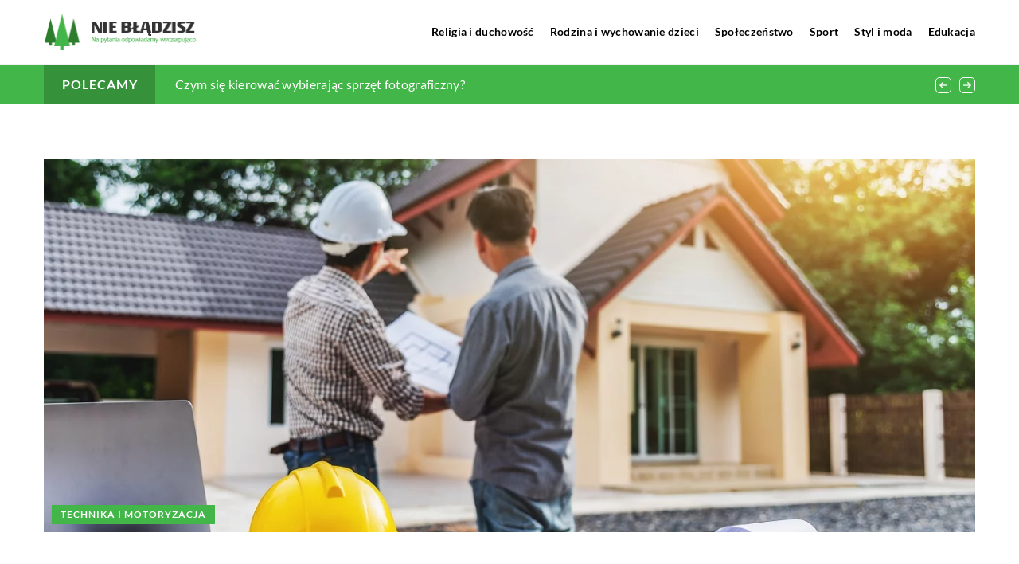

--- FILE ---
content_type: text/html; charset=UTF-8
request_url: https://nie-bladzisz.pl/jak-pozyskiwana-jest-mikrosfera-i-do-czego-sie-ja-wykorzystuje/
body_size: 16439
content:
<!DOCTYPE html>
<html lang="pl">
<head><meta charset="UTF-8"><script>if(navigator.userAgent.match(/MSIE|Internet Explorer/i)||navigator.userAgent.match(/Trident\/7\..*?rv:11/i)){var href=document.location.href;if(!href.match(/[?&]nowprocket/)){if(href.indexOf("?")==-1){if(href.indexOf("#")==-1){document.location.href=href+"?nowprocket=1"}else{document.location.href=href.replace("#","?nowprocket=1#")}}else{if(href.indexOf("#")==-1){document.location.href=href+"&nowprocket=1"}else{document.location.href=href.replace("#","&nowprocket=1#")}}}}</script><script>class RocketLazyLoadScripts{constructor(){this.v="1.2.3",this.triggerEvents=["keydown","mousedown","mousemove","touchmove","touchstart","touchend","wheel"],this.userEventHandler=this._triggerListener.bind(this),this.touchStartHandler=this._onTouchStart.bind(this),this.touchMoveHandler=this._onTouchMove.bind(this),this.touchEndHandler=this._onTouchEnd.bind(this),this.clickHandler=this._onClick.bind(this),this.interceptedClicks=[],window.addEventListener("pageshow",t=>{this.persisted=t.persisted}),window.addEventListener("DOMContentLoaded",()=>{this._preconnect3rdParties()}),this.delayedScripts={normal:[],async:[],defer:[]},this.trash=[],this.allJQueries=[]}_addUserInteractionListener(t){if(document.hidden){t._triggerListener();return}this.triggerEvents.forEach(e=>window.addEventListener(e,t.userEventHandler,{passive:!0})),window.addEventListener("touchstart",t.touchStartHandler,{passive:!0}),window.addEventListener("mousedown",t.touchStartHandler),document.addEventListener("visibilitychange",t.userEventHandler)}_removeUserInteractionListener(){this.triggerEvents.forEach(t=>window.removeEventListener(t,this.userEventHandler,{passive:!0})),document.removeEventListener("visibilitychange",this.userEventHandler)}_onTouchStart(t){"HTML"!==t.target.tagName&&(window.addEventListener("touchend",this.touchEndHandler),window.addEventListener("mouseup",this.touchEndHandler),window.addEventListener("touchmove",this.touchMoveHandler,{passive:!0}),window.addEventListener("mousemove",this.touchMoveHandler),t.target.addEventListener("click",this.clickHandler),this._renameDOMAttribute(t.target,"onclick","rocket-onclick"),this._pendingClickStarted())}_onTouchMove(t){window.removeEventListener("touchend",this.touchEndHandler),window.removeEventListener("mouseup",this.touchEndHandler),window.removeEventListener("touchmove",this.touchMoveHandler,{passive:!0}),window.removeEventListener("mousemove",this.touchMoveHandler),t.target.removeEventListener("click",this.clickHandler),this._renameDOMAttribute(t.target,"rocket-onclick","onclick"),this._pendingClickFinished()}_onTouchEnd(t){window.removeEventListener("touchend",this.touchEndHandler),window.removeEventListener("mouseup",this.touchEndHandler),window.removeEventListener("touchmove",this.touchMoveHandler,{passive:!0}),window.removeEventListener("mousemove",this.touchMoveHandler)}_onClick(t){t.target.removeEventListener("click",this.clickHandler),this._renameDOMAttribute(t.target,"rocket-onclick","onclick"),this.interceptedClicks.push(t),t.preventDefault(),t.stopPropagation(),t.stopImmediatePropagation(),this._pendingClickFinished()}_replayClicks(){window.removeEventListener("touchstart",this.touchStartHandler,{passive:!0}),window.removeEventListener("mousedown",this.touchStartHandler),this.interceptedClicks.forEach(t=>{t.target.dispatchEvent(new MouseEvent("click",{view:t.view,bubbles:!0,cancelable:!0}))})}_waitForPendingClicks(){return new Promise(t=>{this._isClickPending?this._pendingClickFinished=t:t()})}_pendingClickStarted(){this._isClickPending=!0}_pendingClickFinished(){this._isClickPending=!1}_renameDOMAttribute(t,e,r){t.hasAttribute&&t.hasAttribute(e)&&(event.target.setAttribute(r,event.target.getAttribute(e)),event.target.removeAttribute(e))}_triggerListener(){this._removeUserInteractionListener(this),"loading"===document.readyState?document.addEventListener("DOMContentLoaded",this._loadEverythingNow.bind(this)):this._loadEverythingNow()}_preconnect3rdParties(){let t=[];document.querySelectorAll("script[type=rocketlazyloadscript]").forEach(e=>{if(e.hasAttribute("src")){let r=new URL(e.src).origin;r!==location.origin&&t.push({src:r,crossOrigin:e.crossOrigin||"module"===e.getAttribute("data-rocket-type")})}}),t=[...new Map(t.map(t=>[JSON.stringify(t),t])).values()],this._batchInjectResourceHints(t,"preconnect")}async _loadEverythingNow(){this.lastBreath=Date.now(),this._delayEventListeners(this),this._delayJQueryReady(this),this._handleDocumentWrite(),this._registerAllDelayedScripts(),this._preloadAllScripts(),await this._loadScriptsFromList(this.delayedScripts.normal),await this._loadScriptsFromList(this.delayedScripts.defer),await this._loadScriptsFromList(this.delayedScripts.async);try{await this._triggerDOMContentLoaded(),await this._triggerWindowLoad()}catch(t){console.error(t)}window.dispatchEvent(new Event("rocket-allScriptsLoaded")),this._waitForPendingClicks().then(()=>{this._replayClicks()}),this._emptyTrash()}_registerAllDelayedScripts(){document.querySelectorAll("script[type=rocketlazyloadscript]").forEach(t=>{t.hasAttribute("data-rocket-src")?t.hasAttribute("async")&&!1!==t.async?this.delayedScripts.async.push(t):t.hasAttribute("defer")&&!1!==t.defer||"module"===t.getAttribute("data-rocket-type")?this.delayedScripts.defer.push(t):this.delayedScripts.normal.push(t):this.delayedScripts.normal.push(t)})}async _transformScript(t){return new Promise((await this._littleBreath(),navigator.userAgent.indexOf("Firefox/")>0||""===navigator.vendor)?e=>{let r=document.createElement("script");[...t.attributes].forEach(t=>{let e=t.nodeName;"type"!==e&&("data-rocket-type"===e&&(e="type"),"data-rocket-src"===e&&(e="src"),r.setAttribute(e,t.nodeValue))}),t.text&&(r.text=t.text),r.hasAttribute("src")?(r.addEventListener("load",e),r.addEventListener("error",e)):(r.text=t.text,e());try{t.parentNode.replaceChild(r,t)}catch(i){e()}}:async e=>{function r(){t.setAttribute("data-rocket-status","failed"),e()}try{let i=t.getAttribute("data-rocket-type"),n=t.getAttribute("data-rocket-src");t.text,i?(t.type=i,t.removeAttribute("data-rocket-type")):t.removeAttribute("type"),t.addEventListener("load",function r(){t.setAttribute("data-rocket-status","executed"),e()}),t.addEventListener("error",r),n?(t.removeAttribute("data-rocket-src"),t.src=n):t.src="data:text/javascript;base64,"+window.btoa(unescape(encodeURIComponent(t.text)))}catch(s){r()}})}async _loadScriptsFromList(t){let e=t.shift();return e&&e.isConnected?(await this._transformScript(e),this._loadScriptsFromList(t)):Promise.resolve()}_preloadAllScripts(){this._batchInjectResourceHints([...this.delayedScripts.normal,...this.delayedScripts.defer,...this.delayedScripts.async],"preload")}_batchInjectResourceHints(t,e){var r=document.createDocumentFragment();t.forEach(t=>{let i=t.getAttribute&&t.getAttribute("data-rocket-src")||t.src;if(i){let n=document.createElement("link");n.href=i,n.rel=e,"preconnect"!==e&&(n.as="script"),t.getAttribute&&"module"===t.getAttribute("data-rocket-type")&&(n.crossOrigin=!0),t.crossOrigin&&(n.crossOrigin=t.crossOrigin),t.integrity&&(n.integrity=t.integrity),r.appendChild(n),this.trash.push(n)}}),document.head.appendChild(r)}_delayEventListeners(t){let e={};function r(t,r){!function t(r){!e[r]&&(e[r]={originalFunctions:{add:r.addEventListener,remove:r.removeEventListener},eventsToRewrite:[]},r.addEventListener=function(){arguments[0]=i(arguments[0]),e[r].originalFunctions.add.apply(r,arguments)},r.removeEventListener=function(){arguments[0]=i(arguments[0]),e[r].originalFunctions.remove.apply(r,arguments)});function i(t){return e[r].eventsToRewrite.indexOf(t)>=0?"rocket-"+t:t}}(t),e[t].eventsToRewrite.push(r)}function i(t,e){let r=t[e];Object.defineProperty(t,e,{get:()=>r||function(){},set(i){t["rocket"+e]=r=i}})}r(document,"DOMContentLoaded"),r(window,"DOMContentLoaded"),r(window,"load"),r(window,"pageshow"),r(document,"readystatechange"),i(document,"onreadystatechange"),i(window,"onload"),i(window,"onpageshow")}_delayJQueryReady(t){let e;function r(r){if(r&&r.fn&&!t.allJQueries.includes(r)){r.fn.ready=r.fn.init.prototype.ready=function(e){return t.domReadyFired?e.bind(document)(r):document.addEventListener("rocket-DOMContentLoaded",()=>e.bind(document)(r)),r([])};let i=r.fn.on;r.fn.on=r.fn.init.prototype.on=function(){if(this[0]===window){function t(t){return t.split(" ").map(t=>"load"===t||0===t.indexOf("load.")?"rocket-jquery-load":t).join(" ")}"string"==typeof arguments[0]||arguments[0]instanceof String?arguments[0]=t(arguments[0]):"object"==typeof arguments[0]&&Object.keys(arguments[0]).forEach(e=>{let r=arguments[0][e];delete arguments[0][e],arguments[0][t(e)]=r})}return i.apply(this,arguments),this},t.allJQueries.push(r)}e=r}r(window.jQuery),Object.defineProperty(window,"jQuery",{get:()=>e,set(t){r(t)}})}async _triggerDOMContentLoaded(){this.domReadyFired=!0,await this._littleBreath(),document.dispatchEvent(new Event("rocket-DOMContentLoaded")),await this._littleBreath(),window.dispatchEvent(new Event("rocket-DOMContentLoaded")),await this._littleBreath(),document.dispatchEvent(new Event("rocket-readystatechange")),await this._littleBreath(),document.rocketonreadystatechange&&document.rocketonreadystatechange()}async _triggerWindowLoad(){await this._littleBreath(),window.dispatchEvent(new Event("rocket-load")),await this._littleBreath(),window.rocketonload&&window.rocketonload(),await this._littleBreath(),this.allJQueries.forEach(t=>t(window).trigger("rocket-jquery-load")),await this._littleBreath();let t=new Event("rocket-pageshow");t.persisted=this.persisted,window.dispatchEvent(t),await this._littleBreath(),window.rocketonpageshow&&window.rocketonpageshow({persisted:this.persisted})}_handleDocumentWrite(){let t=new Map;document.write=document.writeln=function(e){let r=document.currentScript;r||console.error("WPRocket unable to document.write this: "+e);let i=document.createRange(),n=r.parentElement,s=t.get(r);void 0===s&&(s=r.nextSibling,t.set(r,s));let a=document.createDocumentFragment();i.setStart(a,0),a.appendChild(i.createContextualFragment(e)),n.insertBefore(a,s)}}async _littleBreath(){Date.now()-this.lastBreath>45&&(await this._requestAnimFrame(),this.lastBreath=Date.now())}async _requestAnimFrame(){return document.hidden?new Promise(t=>setTimeout(t)):new Promise(t=>requestAnimationFrame(t))}_emptyTrash(){this.trash.forEach(t=>t.remove())}static run(){let t=new RocketLazyLoadScripts;t._addUserInteractionListener(t)}}RocketLazyLoadScripts.run();</script>	
	
	<meta name="viewport" content="width=device-width, initial-scale=1">
		<meta name='robots' content='index, follow, max-image-preview:large, max-snippet:-1, max-video-preview:-1' />

	<!-- This site is optimized with the Yoast SEO plugin v26.8 - https://yoast.com/product/yoast-seo-wordpress/ -->
	<title>Jak pozyskiwana jest mikrosfera i do czego się ją wykorzystuje? - nie-bladzisz.pl</title><link rel="stylesheet" href="https://nie-bladzisz.pl/wp-content/cache/min/1/c640eee0f769034ddc9b835a32aba03f.css" media="all" data-minify="1" />
	<link rel="canonical" href="https://nie-bladzisz.pl/jak-pozyskiwana-jest-mikrosfera-i-do-czego-sie-ja-wykorzystuje/" />
	<meta property="og:locale" content="pl_PL" />
	<meta property="og:type" content="article" />
	<meta property="og:title" content="Jak pozyskiwana jest mikrosfera i do czego się ją wykorzystuje? - nie-bladzisz.pl" />
	<meta property="og:description" content="Mikrosfera są to granulki, w skład których wchodzi glin oraz krzemian, wypełnione są gazami. Mikrosfery pozyskiwane są z odpadów z [&hellip;]" />
	<meta property="og:url" content="https://nie-bladzisz.pl/jak-pozyskiwana-jest-mikrosfera-i-do-czego-sie-ja-wykorzystuje/" />
	<meta property="og:site_name" content="nie-bladzisz.pl" />
	<meta property="og:image" content="https://nie-bladzisz.pl/wp-content/uploads/2022/01/budowa-domu.jpeg" />
	<meta property="og:image:width" content="1280" />
	<meta property="og:image:height" content="854" />
	<meta property="og:image:type" content="image/jpeg" />
	<meta name="author" content="nie-bladzisz" />
	<meta name="twitter:card" content="summary_large_image" />
	<meta name="twitter:label1" content="Napisane przez" />
	<meta name="twitter:data1" content="nie-bladzisz" />
	<meta name="twitter:label2" content="Szacowany czas czytania" />
	<meta name="twitter:data2" content="1 minuta" />
	<script type="application/ld+json" class="yoast-schema-graph">{"@context":"https://schema.org","@graph":[{"@type":"Article","@id":"https://nie-bladzisz.pl/jak-pozyskiwana-jest-mikrosfera-i-do-czego-sie-ja-wykorzystuje/#article","isPartOf":{"@id":"https://nie-bladzisz.pl/jak-pozyskiwana-jest-mikrosfera-i-do-czego-sie-ja-wykorzystuje/"},"author":{"name":"nie-bladzisz","@id":"https://nie-bladzisz.pl/#/schema/person/94f5a911aa23569934778368b8537942"},"headline":"Jak pozyskiwana jest mikrosfera i do czego się ją wykorzystuje?","datePublished":"2022-01-12T11:22:16+00:00","mainEntityOfPage":{"@id":"https://nie-bladzisz.pl/jak-pozyskiwana-jest-mikrosfera-i-do-czego-sie-ja-wykorzystuje/"},"wordCount":224,"commentCount":0,"image":{"@id":"https://nie-bladzisz.pl/jak-pozyskiwana-jest-mikrosfera-i-do-czego-sie-ja-wykorzystuje/#primaryimage"},"thumbnailUrl":"https://nie-bladzisz.pl/wp-content/uploads/2022/01/budowa-domu.jpeg","articleSection":["Technika i motoryzacja"],"inLanguage":"pl-PL","potentialAction":[{"@type":"CommentAction","name":"Comment","target":["https://nie-bladzisz.pl/jak-pozyskiwana-jest-mikrosfera-i-do-czego-sie-ja-wykorzystuje/#respond"]}]},{"@type":"WebPage","@id":"https://nie-bladzisz.pl/jak-pozyskiwana-jest-mikrosfera-i-do-czego-sie-ja-wykorzystuje/","url":"https://nie-bladzisz.pl/jak-pozyskiwana-jest-mikrosfera-i-do-czego-sie-ja-wykorzystuje/","name":"Jak pozyskiwana jest mikrosfera i do czego się ją wykorzystuje? - nie-bladzisz.pl","isPartOf":{"@id":"https://nie-bladzisz.pl/#website"},"primaryImageOfPage":{"@id":"https://nie-bladzisz.pl/jak-pozyskiwana-jest-mikrosfera-i-do-czego-sie-ja-wykorzystuje/#primaryimage"},"image":{"@id":"https://nie-bladzisz.pl/jak-pozyskiwana-jest-mikrosfera-i-do-czego-sie-ja-wykorzystuje/#primaryimage"},"thumbnailUrl":"https://nie-bladzisz.pl/wp-content/uploads/2022/01/budowa-domu.jpeg","inLanguage":"pl-PL","potentialAction":[{"@type":"ReadAction","target":["https://nie-bladzisz.pl/jak-pozyskiwana-jest-mikrosfera-i-do-czego-sie-ja-wykorzystuje/"]}]},{"@type":"ImageObject","inLanguage":"pl-PL","@id":"https://nie-bladzisz.pl/jak-pozyskiwana-jest-mikrosfera-i-do-czego-sie-ja-wykorzystuje/#primaryimage","url":"https://nie-bladzisz.pl/wp-content/uploads/2022/01/budowa-domu.jpeg","contentUrl":"https://nie-bladzisz.pl/wp-content/uploads/2022/01/budowa-domu.jpeg","width":1280,"height":854},{"@type":"WebSite","@id":"https://nie-bladzisz.pl/#website","url":"https://nie-bladzisz.pl/","name":"nie-bladzisz.pl","description":"","potentialAction":[{"@type":"SearchAction","target":{"@type":"EntryPoint","urlTemplate":"https://nie-bladzisz.pl/?s={search_term_string}"},"query-input":{"@type":"PropertyValueSpecification","valueRequired":true,"valueName":"search_term_string"}}],"inLanguage":"pl-PL"}]}</script>
	<!-- / Yoast SEO plugin. -->


<link rel='dns-prefetch' href='//cdnjs.cloudflare.com' />

<style id='wp-img-auto-sizes-contain-inline-css' type='text/css'>
img:is([sizes=auto i],[sizes^="auto," i]){contain-intrinsic-size:3000px 1500px}
/*# sourceURL=wp-img-auto-sizes-contain-inline-css */
</style>
<style id='wp-emoji-styles-inline-css' type='text/css'>

	img.wp-smiley, img.emoji {
		display: inline !important;
		border: none !important;
		box-shadow: none !important;
		height: 1em !important;
		width: 1em !important;
		margin: 0 0.07em !important;
		vertical-align: -0.1em !important;
		background: none !important;
		padding: 0 !important;
	}
/*# sourceURL=wp-emoji-styles-inline-css */
</style>
<style id='classic-theme-styles-inline-css' type='text/css'>
/*! This file is auto-generated */
.wp-block-button__link{color:#fff;background-color:#32373c;border-radius:9999px;box-shadow:none;text-decoration:none;padding:calc(.667em + 2px) calc(1.333em + 2px);font-size:1.125em}.wp-block-file__button{background:#32373c;color:#fff;text-decoration:none}
/*# sourceURL=/wp-includes/css/classic-themes.min.css */
</style>

<script type="text/javascript" src="https://nie-bladzisz.pl/wp-includes/js/jquery/jquery.min.js?ver=3.7.1" id="jquery-core-js"></script>
<script type="text/javascript" src="https://nie-bladzisz.pl/wp-includes/js/jquery/jquery-migrate.min.js?ver=3.4.1" id="jquery-migrate-js" defer></script>
<script  type="application/ld+json">
        {
          "@context": "https://schema.org",
          "@type": "BreadcrumbList",
          "itemListElement": [{"@type": "ListItem","position": 1,"name": "nie-bladzisz","item": "https://nie-bladzisz.pl" },{"@type": "ListItem","position": 2,"name": "Blog","item": "https://nie-bladzisz.pl/blog/" },{"@type": "ListItem","position": 3,"name": "Jak pozyskiwana jest mikrosfera i do czego się ją wykorzystuje?"}]
        }
        </script>    <style>
    @font-face {font-family: 'Lato';font-style: normal;font-weight: 400;src: url('https://nie-bladzisz.pl/wp-content/themes/knight-theme/fonts/Lato-Regular.ttf');font-display: swap;}
    @font-face {font-family: 'Lato';font-style: normal;font-weight: 700;src: url('https://nie-bladzisz.pl/wp-content/themes/knight-theme/fonts/Lato-Bold.ttf');font-display: swap;}
    @font-face {font-family: 'Lato';font-style: normal;font-weight: 900;src: url('https://nie-bladzisz.pl/wp-content/themes/knight-theme/fonts/Lato-Black.ttf');font-display: swap;}
    </style>
<script  type="application/ld+json">
        {
          "@context": "https://schema.org",
          "@type": "Article",
          "headline": "Jak pozyskiwana jest mikrosfera i do czego się ją wykorzystuje?",
          "image": "https://nie-bladzisz.pl/wp-content/uploads/2022/01/budowa-domu.jpeg",
          "datePublished": "2022-01-12",
          "dateModified": "2022-01-12",
          "author": {
            "@type": "Person",
            "name": "nie-bladzisz"
          },
           "publisher": {
            "@type": "Organization",
            "name": "nie-bladzisz.pl",
            "logo": {
              "@type": "ImageObject",
              "url": "https://nie-bladzisz.pl/wp-content/uploads/2023/07/logo_2.png"
            }
          }
          
        }
        </script><link rel="icon" href="https://nie-bladzisz.pl/wp-content/uploads/2023/07/cropped-logo_2-1-70x70-1.png" sizes="32x32" />
<link rel="icon" href="https://nie-bladzisz.pl/wp-content/uploads/2023/07/cropped-logo_2-1-70x70-1.png" sizes="192x192" />
<link rel="apple-touch-icon" href="https://nie-bladzisz.pl/wp-content/uploads/2023/07/cropped-logo_2-1-70x70-1.png" />
<meta name="msapplication-TileImage" content="https://nie-bladzisz.pl/wp-content/uploads/2023/07/cropped-logo_2-1-70x70-1.png" />
<noscript><style id="rocket-lazyload-nojs-css">.rll-youtube-player, [data-lazy-src]{display:none !important;}</style></noscript>	

<!-- Google tag (gtag.js) -->
<script type="rocketlazyloadscript" async data-rocket-src="https://www.googletagmanager.com/gtag/js?id=G-NSVCMBGWHN"></script>
<script type="rocketlazyloadscript">
  window.dataLayer = window.dataLayer || [];
  function gtag(){dataLayer.push(arguments);}
  gtag('js', new Date());

  gtag('config', 'G-NSVCMBGWHN');
</script>

<style id='global-styles-inline-css' type='text/css'>
:root{--wp--preset--aspect-ratio--square: 1;--wp--preset--aspect-ratio--4-3: 4/3;--wp--preset--aspect-ratio--3-4: 3/4;--wp--preset--aspect-ratio--3-2: 3/2;--wp--preset--aspect-ratio--2-3: 2/3;--wp--preset--aspect-ratio--16-9: 16/9;--wp--preset--aspect-ratio--9-16: 9/16;--wp--preset--color--black: #000000;--wp--preset--color--cyan-bluish-gray: #abb8c3;--wp--preset--color--white: #ffffff;--wp--preset--color--pale-pink: #f78da7;--wp--preset--color--vivid-red: #cf2e2e;--wp--preset--color--luminous-vivid-orange: #ff6900;--wp--preset--color--luminous-vivid-amber: #fcb900;--wp--preset--color--light-green-cyan: #7bdcb5;--wp--preset--color--vivid-green-cyan: #00d084;--wp--preset--color--pale-cyan-blue: #8ed1fc;--wp--preset--color--vivid-cyan-blue: #0693e3;--wp--preset--color--vivid-purple: #9b51e0;--wp--preset--gradient--vivid-cyan-blue-to-vivid-purple: linear-gradient(135deg,rgb(6,147,227) 0%,rgb(155,81,224) 100%);--wp--preset--gradient--light-green-cyan-to-vivid-green-cyan: linear-gradient(135deg,rgb(122,220,180) 0%,rgb(0,208,130) 100%);--wp--preset--gradient--luminous-vivid-amber-to-luminous-vivid-orange: linear-gradient(135deg,rgb(252,185,0) 0%,rgb(255,105,0) 100%);--wp--preset--gradient--luminous-vivid-orange-to-vivid-red: linear-gradient(135deg,rgb(255,105,0) 0%,rgb(207,46,46) 100%);--wp--preset--gradient--very-light-gray-to-cyan-bluish-gray: linear-gradient(135deg,rgb(238,238,238) 0%,rgb(169,184,195) 100%);--wp--preset--gradient--cool-to-warm-spectrum: linear-gradient(135deg,rgb(74,234,220) 0%,rgb(151,120,209) 20%,rgb(207,42,186) 40%,rgb(238,44,130) 60%,rgb(251,105,98) 80%,rgb(254,248,76) 100%);--wp--preset--gradient--blush-light-purple: linear-gradient(135deg,rgb(255,206,236) 0%,rgb(152,150,240) 100%);--wp--preset--gradient--blush-bordeaux: linear-gradient(135deg,rgb(254,205,165) 0%,rgb(254,45,45) 50%,rgb(107,0,62) 100%);--wp--preset--gradient--luminous-dusk: linear-gradient(135deg,rgb(255,203,112) 0%,rgb(199,81,192) 50%,rgb(65,88,208) 100%);--wp--preset--gradient--pale-ocean: linear-gradient(135deg,rgb(255,245,203) 0%,rgb(182,227,212) 50%,rgb(51,167,181) 100%);--wp--preset--gradient--electric-grass: linear-gradient(135deg,rgb(202,248,128) 0%,rgb(113,206,126) 100%);--wp--preset--gradient--midnight: linear-gradient(135deg,rgb(2,3,129) 0%,rgb(40,116,252) 100%);--wp--preset--font-size--small: 13px;--wp--preset--font-size--medium: 20px;--wp--preset--font-size--large: 36px;--wp--preset--font-size--x-large: 42px;--wp--preset--spacing--20: 0.44rem;--wp--preset--spacing--30: 0.67rem;--wp--preset--spacing--40: 1rem;--wp--preset--spacing--50: 1.5rem;--wp--preset--spacing--60: 2.25rem;--wp--preset--spacing--70: 3.38rem;--wp--preset--spacing--80: 5.06rem;--wp--preset--shadow--natural: 6px 6px 9px rgba(0, 0, 0, 0.2);--wp--preset--shadow--deep: 12px 12px 50px rgba(0, 0, 0, 0.4);--wp--preset--shadow--sharp: 6px 6px 0px rgba(0, 0, 0, 0.2);--wp--preset--shadow--outlined: 6px 6px 0px -3px rgb(255, 255, 255), 6px 6px rgb(0, 0, 0);--wp--preset--shadow--crisp: 6px 6px 0px rgb(0, 0, 0);}:where(.is-layout-flex){gap: 0.5em;}:where(.is-layout-grid){gap: 0.5em;}body .is-layout-flex{display: flex;}.is-layout-flex{flex-wrap: wrap;align-items: center;}.is-layout-flex > :is(*, div){margin: 0;}body .is-layout-grid{display: grid;}.is-layout-grid > :is(*, div){margin: 0;}:where(.wp-block-columns.is-layout-flex){gap: 2em;}:where(.wp-block-columns.is-layout-grid){gap: 2em;}:where(.wp-block-post-template.is-layout-flex){gap: 1.25em;}:where(.wp-block-post-template.is-layout-grid){gap: 1.25em;}.has-black-color{color: var(--wp--preset--color--black) !important;}.has-cyan-bluish-gray-color{color: var(--wp--preset--color--cyan-bluish-gray) !important;}.has-white-color{color: var(--wp--preset--color--white) !important;}.has-pale-pink-color{color: var(--wp--preset--color--pale-pink) !important;}.has-vivid-red-color{color: var(--wp--preset--color--vivid-red) !important;}.has-luminous-vivid-orange-color{color: var(--wp--preset--color--luminous-vivid-orange) !important;}.has-luminous-vivid-amber-color{color: var(--wp--preset--color--luminous-vivid-amber) !important;}.has-light-green-cyan-color{color: var(--wp--preset--color--light-green-cyan) !important;}.has-vivid-green-cyan-color{color: var(--wp--preset--color--vivid-green-cyan) !important;}.has-pale-cyan-blue-color{color: var(--wp--preset--color--pale-cyan-blue) !important;}.has-vivid-cyan-blue-color{color: var(--wp--preset--color--vivid-cyan-blue) !important;}.has-vivid-purple-color{color: var(--wp--preset--color--vivid-purple) !important;}.has-black-background-color{background-color: var(--wp--preset--color--black) !important;}.has-cyan-bluish-gray-background-color{background-color: var(--wp--preset--color--cyan-bluish-gray) !important;}.has-white-background-color{background-color: var(--wp--preset--color--white) !important;}.has-pale-pink-background-color{background-color: var(--wp--preset--color--pale-pink) !important;}.has-vivid-red-background-color{background-color: var(--wp--preset--color--vivid-red) !important;}.has-luminous-vivid-orange-background-color{background-color: var(--wp--preset--color--luminous-vivid-orange) !important;}.has-luminous-vivid-amber-background-color{background-color: var(--wp--preset--color--luminous-vivid-amber) !important;}.has-light-green-cyan-background-color{background-color: var(--wp--preset--color--light-green-cyan) !important;}.has-vivid-green-cyan-background-color{background-color: var(--wp--preset--color--vivid-green-cyan) !important;}.has-pale-cyan-blue-background-color{background-color: var(--wp--preset--color--pale-cyan-blue) !important;}.has-vivid-cyan-blue-background-color{background-color: var(--wp--preset--color--vivid-cyan-blue) !important;}.has-vivid-purple-background-color{background-color: var(--wp--preset--color--vivid-purple) !important;}.has-black-border-color{border-color: var(--wp--preset--color--black) !important;}.has-cyan-bluish-gray-border-color{border-color: var(--wp--preset--color--cyan-bluish-gray) !important;}.has-white-border-color{border-color: var(--wp--preset--color--white) !important;}.has-pale-pink-border-color{border-color: var(--wp--preset--color--pale-pink) !important;}.has-vivid-red-border-color{border-color: var(--wp--preset--color--vivid-red) !important;}.has-luminous-vivid-orange-border-color{border-color: var(--wp--preset--color--luminous-vivid-orange) !important;}.has-luminous-vivid-amber-border-color{border-color: var(--wp--preset--color--luminous-vivid-amber) !important;}.has-light-green-cyan-border-color{border-color: var(--wp--preset--color--light-green-cyan) !important;}.has-vivid-green-cyan-border-color{border-color: var(--wp--preset--color--vivid-green-cyan) !important;}.has-pale-cyan-blue-border-color{border-color: var(--wp--preset--color--pale-cyan-blue) !important;}.has-vivid-cyan-blue-border-color{border-color: var(--wp--preset--color--vivid-cyan-blue) !important;}.has-vivid-purple-border-color{border-color: var(--wp--preset--color--vivid-purple) !important;}.has-vivid-cyan-blue-to-vivid-purple-gradient-background{background: var(--wp--preset--gradient--vivid-cyan-blue-to-vivid-purple) !important;}.has-light-green-cyan-to-vivid-green-cyan-gradient-background{background: var(--wp--preset--gradient--light-green-cyan-to-vivid-green-cyan) !important;}.has-luminous-vivid-amber-to-luminous-vivid-orange-gradient-background{background: var(--wp--preset--gradient--luminous-vivid-amber-to-luminous-vivid-orange) !important;}.has-luminous-vivid-orange-to-vivid-red-gradient-background{background: var(--wp--preset--gradient--luminous-vivid-orange-to-vivid-red) !important;}.has-very-light-gray-to-cyan-bluish-gray-gradient-background{background: var(--wp--preset--gradient--very-light-gray-to-cyan-bluish-gray) !important;}.has-cool-to-warm-spectrum-gradient-background{background: var(--wp--preset--gradient--cool-to-warm-spectrum) !important;}.has-blush-light-purple-gradient-background{background: var(--wp--preset--gradient--blush-light-purple) !important;}.has-blush-bordeaux-gradient-background{background: var(--wp--preset--gradient--blush-bordeaux) !important;}.has-luminous-dusk-gradient-background{background: var(--wp--preset--gradient--luminous-dusk) !important;}.has-pale-ocean-gradient-background{background: var(--wp--preset--gradient--pale-ocean) !important;}.has-electric-grass-gradient-background{background: var(--wp--preset--gradient--electric-grass) !important;}.has-midnight-gradient-background{background: var(--wp--preset--gradient--midnight) !important;}.has-small-font-size{font-size: var(--wp--preset--font-size--small) !important;}.has-medium-font-size{font-size: var(--wp--preset--font-size--medium) !important;}.has-large-font-size{font-size: var(--wp--preset--font-size--large) !important;}.has-x-large-font-size{font-size: var(--wp--preset--font-size--x-large) !important;}
/*# sourceURL=global-styles-inline-css */
</style>
</head>

<body class="wp-singular post-template-default single single-post postid-2769 single-format-standard wp-theme-knight-theme">


	<header class="k_header">
		<div class="k_conatiner k-flex-between"> 
			<nav id="mainnav" class="mainnav" role="navigation">
				<div class="menu-menu-container"><ul id="menu-menu" class="menu"><li id="menu-item-6283" class="menu-item menu-item-type-taxonomy menu-item-object-companycategory menu-item-6283"><a href="https://nie-bladzisz.pl/firmy/religia-i-duchowosc/">Religia i duchowość</a></li>
<li id="menu-item-6284" class="menu-item menu-item-type-taxonomy menu-item-object-companycategory menu-item-6284"><a href="https://nie-bladzisz.pl/firmy/rodzina-i-wychowanie-dzieci/">Rodzina i wychowanie dzieci</a></li>
<li id="menu-item-6285" class="menu-item menu-item-type-taxonomy menu-item-object-companycategory menu-item-6285"><a href="https://nie-bladzisz.pl/firmy/spoleczenstwo/">Społeczeństwo</a></li>
<li id="menu-item-6286" class="menu-item menu-item-type-taxonomy menu-item-object-companycategory menu-item-6286"><a href="https://nie-bladzisz.pl/firmy/sport/">Sport</a></li>
<li id="menu-item-6287" class="menu-item menu-item-type-taxonomy menu-item-object-companycategory menu-item-6287"><a href="https://nie-bladzisz.pl/firmy/styl-i-moda/">Styl i moda</a></li>
<li id="menu-item-6288" class="menu-item menu-item-type-taxonomy menu-item-object-companycategory menu-item-6288"><a href="https://nie-bladzisz.pl/firmy/edukacja/">Edukacja</a></li>
</ul></div>			</nav> 
			<div class="k_logo">
								<a href="https://nie-bladzisz.pl/">   
					<img width="406" height="100" src="https://nie-bladzisz.pl/wp-content/uploads/2023/07/logo_2.png" class="logo-main" alt="nie-bladzisz.pl">	
				</a>
							</div> 	
			<div class="mobile-menu">
				<div id="btn-menu">
					<svg class="ham hamRotate ham8" viewBox="0 0 100 100" width="80" onclick="this.classList.toggle('active')">
						<path class="line top" d="m 30,33 h 40 c 3.722839,0 7.5,3.126468 7.5,8.578427 0,5.451959 -2.727029,8.421573 -7.5,8.421573 h -20" />
						<path class="line middle"d="m 30,50 h 40" />
						<path class="line bottom" d="m 70,67 h -40 c 0,0 -7.5,-0.802118 -7.5,-8.365747 0,-7.563629 7.5,-8.634253 7.5,-8.634253 h 20" />
					</svg>
				</div>
			</div>
		</div> 
	</header>


			
									
<section class="k_bar-post-section k-flex-v-center">
	<div class="k_conatiner k_conatiner-col">
		<div class="k_bar-title k-flex k-flex-v-center k-flex-center">Polecamy</div>
		<div class="k-bar-container k-flex k-flex-v-center">
			<div class="k_bar-post k-flex k-bar-post-slick"><div class="k_bar-post-item k-flex"><a class="k_post-title" href="https://nie-bladzisz.pl/z-czego-elewacje-domu/">Z czego elewacje domu?</a></div><div class="k_bar-post-item k-flex"><a class="k_post-title" href="https://nie-bladzisz.pl/czym-sie-kierowac-wybierajac-sprzet-fotograficzny/">Czym się kierować wybierając sprzęt fotograficzny?</a></div><div class="k_bar-post-item k-flex"><a class="k_post-title" href="https://nie-bladzisz.pl/przebarwienia-na-skorze-czy-zabiegi-laserowe-sa-bezpieczne/">Przebarwienia na skórze &#8211; czy zabiegi laserowe są bezpieczne?</a></div><div class="k_bar-post-item k-flex"><a class="k_post-title" href="https://nie-bladzisz.pl/krawiectwo-jakie-produkty-beda-niezbedne-do-nauki/">Krawiectwo &#8211; jakie produkty będą niezbędne do nauki?</a></div><div class="k_bar-post-item k-flex"><a class="k_post-title" href="https://nie-bladzisz.pl/z-jakim-potrzebnym-wyposazeniem-wiaze-sie-czynne-uprawianie-sportu/">Z jakim potrzebnym wyposażeniem, wiąże się czynne uprawianie sportu?</a></div><div class="k_bar-post-item k-flex"><a class="k_post-title" href="https://nie-bladzisz.pl/jak-budowac-lojalnosc-wsrod-klientow/">Jak budować lojalność wśród klientów?</a></div></div>	
		</div>
	</div>
</section>	
<section class="k-pt-7 k-pt-5-m">
	<div class="k_conatiner k_conatiner-col">
		
		<div class="k_relative k-flex k_img_banner">
			<img width="1280" height="854" src="https://nie-bladzisz.pl/wp-content/uploads/2022/01/budowa-domu.jpeg" alt="Jak pozyskiwana jest mikrosfera i do czego się ją wykorzystuje?">			<div class="k_post-single-cat">
				<a href="https://nie-bladzisz.pl/category/technika-i-motoryzacja/">Technika i motoryzacja</a>  
			</div> 
		</div> 
		<div class="k-flex k-pt-7 k-pt-5-m">
			<ul id="breadcrumbs" class="k_breadcrumbs"><li class="item-home"><a class="bread-link bread-home" href="https://nie-bladzisz.pl" title="nie-bladzisz">nie-bladzisz</a></li><li class="separator separator-home"> / </li><li data-id="4" class="item-cat"><a href="https://nie-bladzisz.pl/blog/">Blog</a></li><li class="separator"> / </li><li data-id="5" class="item-current  item-2769"><strong class="bread-current bread-2769" title="Jak pozyskiwana jest mikrosfera i do czego się ją wykorzystuje?">Jak pozyskiwana jest mikrosfera i do czego się ją wykorzystuje?</strong></li></ul>			<h1 class="k_page_h1 k-mt-3">Jak pozyskiwana jest mikrosfera i do czego się ją wykorzystuje?</h1>
		</div>
	</div>
</section>

<section class="k_text_section k-pt-7 k-pt-5-m">
	<div class="k_conatiner k_conatiner-col">
		
		<div class="k_col-7">
		
		
		
			

		<div class="k_meta-single k-mb-3 k-flex k-flex-v-center k_weight-semibold">
				<div class="k_post-single-author">
				
					<div class="k_meta-value k-flex k-flex-v-center">
					<svg width="80" height="80" viewBox="0 0 80 80" fill="none" xmlns="http://www.w3.org/2000/svg"><path d="M60 70L20 70C17.7909 70 16 68.2091 16 66C16 59.3836 20.1048 53.4615 26.3003 51.1395L27.5304 50.6785C35.5704 47.6651 44.4296 47.6651 52.4696 50.6785L53.6997 51.1395C59.8952 53.4615 64 59.3836 64 66C64 68.2091 62.2091 70 60 70Z" fill="#C2CCDE" stroke="#C2CCDE" stroke-width="4" stroke-linecap="square" stroke-linejoin="round" /><path d="M33.9015 38.8673C37.7294 40.8336 42.2706 40.8336 46.0985 38.8673C49.6611 37.0373 52.2136 33.7042 53.0516 29.7878L53.2752 28.7425C54.1322 24.7375 53.2168 20.5576 50.7644 17.2774L50.4053 16.797C47.9525 13.5163 44.0962 11.5845 40 11.5845C35.9038 11.5845 32.0475 13.5163 29.5947 16.797L29.2356 17.2774C26.7832 20.5576 25.8678 24.7375 26.7248 28.7425L26.9484 29.7878C27.7864 33.7042 30.3389 37.0373 33.9015 38.8673Z" fill="#C2CCDE" stroke="#C2CCDE" stroke-width="4" stroke-linecap="round" stroke-linejoin="round" /></svg>
						<a href="https://nie-bladzisz.pl/autor/nie-bladzisz/" rel="nofollow">nie-bladzisz</a>					</div>
				</div>
				<div class="k_post-single-date">
					<div class="k_meta-value k-flex k-flex-v-center">
					<svg width="80" height="80" viewBox="0 0 80 80" fill="none" xmlns="http://www.w3.org/2000/svg"><path fill-rule="evenodd" clip-rule="evenodd" d="M55.5 13.5C55.5 12.1193 54.3807 11 53 11C51.6193 11 50.5 12.1193 50.5 13.5V21C50.5 21.2761 50.2761 21.5 50 21.5L30 21.5C29.7239 21.5 29.5 21.2761 29.5 21V13.5C29.5 12.1193 28.3807 11 27 11C25.6193 11 24.5 12.1193 24.5 13.5V21C24.5 21.2761 24.2761 21.5 24 21.5H20C17.7909 21.5 16 23.2909 16 25.5L16 31L64 31V25.5C64 23.2909 62.2091 21.5 60 21.5H56C55.7239 21.5 55.5 21.2761 55.5 21V13.5ZM64 36L16 36L16 65.5C16 67.7091 17.7909 69.5 20 69.5H60C62.2091 69.5 64 67.7091 64 65.5V36Z" fill="#000000" /></svg>
						<time>12 stycznia 2022</time>
					</div>
				</div>
				
				<div>
				<div class="k-post-reading-time">Potrzebujesz ok. 2 min. aby przeczytać ten wpis</div>				</div>
				 
			</div>
			
			

			
			<div class="k_content k_ul">
				<div class='etykiety-publikacji'></div><p><span style="font-weight: 400;">Mikrosfera są to granulki, w skład których wchodzi glin oraz krzemian, wypełnione są gazami. Mikrosfery pozyskiwane są z odpadów z elektrowni podczas spalania opału, jakim jest węgiel. Granulki używane są jako wypełniacze, są też dodatkiem utwardzającym. Jak dokładnie pozyskuje się mikrosferę?</span></p>
<h2><span style="font-weight: 400;">Czym jest mikrosfera i do czego służy?</span></h2>
<p><span style="font-weight: 400;">Mikrosfery mają szerokie zastosowanie, mogą być używane w przemyśle, ale też w kosmetyce. Pozyskiwane są podczas procesu spalania węgla, kiedy to cenne granulki wypełnione gazami wypływają na wierzch cieczy. Stamtąd są zbierane, a następnie suszone. Więcej o procesie powstawania mikrosfery można dowiedzieć się z poszczególnej witryny <a href="https://aliorsun.net/">https://aliorsun.net/</a>. Wysuszone granulki są też używane w przemyśle samochodowym, jak i w lotniczym. Granulki mogą być używane do produkcji cementu oraz gipsu i innych materiałów powszechnie stosowanych w budownictwie. Są niezbędne podczas produkcji opon do samochodów, mogą być w składzie elementów, z których wykonane są pojazdy kosmiczne. Mikrosfery są niezwykle trwałe oraz odporne na niekorzystne warunki, ale przepuszczają światło UV. Zazwyczaj są koloru białego, ale mogą też występować w różnych odcieniach szarości. Dzieli się je pod względem granulacji oraz pochodzenia.</span></p>
			</div>

			

			

			
			<div class="k_posts-category k-flex k-mt-5">
				<div class="k-flex k_post-category-title k_uppercase k_weight-bold k_subtitle-24 k-mb-3 k_ls-1">Zobacz również</div>
				
				<div class="k_posts_category k-grid k-grid-2 k-gap-30"><div class="k_post_category-item k-flex"><div class="k_post-image k-flex k-mb-1"><a class="k-flex" href="https://nie-bladzisz.pl/rodzaje-odwadniaczy-gdzie-sa-one-stosowane/" rel="nofollow"><img width="1280" height="853" src="https://nie-bladzisz.pl/wp-content/uploads/2021/09/rury-pompy-armatura-przemyslowa-technika.jpg" class="attachment-full size-full wp-post-image" alt="Rodzaje odwadniaczy &#8211; gdzie są one stosowane?" decoding="async" /></a></div><div class="k_post-content"><div class="k_post-date k-mb-1"><time>16 sierpnia 2021</time></div><a class="k_post-title k_weight-semibold" href="https://nie-bladzisz.pl/rodzaje-odwadniaczy-gdzie-sa-one-stosowane/">Rodzaje odwadniaczy &#8211; gdzie są one stosowane?</a></div></div><div class="k_post_category-item k-flex"><div class="k_post-image k-flex k-mb-1"><a class="k-flex" href="https://nie-bladzisz.pl/narzedzia-do-domowego-warsztatu-w-co-warto-zainwestowac/" rel="nofollow"><img width="1280" height="850" src="https://nie-bladzisz.pl/wp-content/uploads/2020/01/czesci-mechanik-warsztat-narzedzia.jpg" class="attachment-full size-full wp-post-image" alt="Narzędzia do domowego warsztatu &#8211; w co warto zainwestować?" decoding="async" loading="lazy" /></a></div><div class="k_post-content"><div class="k_post-date k-mb-1"><time>24 stycznia 2020</time></div><a class="k_post-title k_weight-semibold" href="https://nie-bladzisz.pl/narzedzia-do-domowego-warsztatu-w-co-warto-zainwestowac/">Narzędzia do domowego warsztatu &#8211; w co warto zainwestować?</a></div></div><div class="k_post_category-item k-flex"><div class="k_post-image k-flex k-mb-1"><a class="k-flex" href="https://nie-bladzisz.pl/jak-odswiezyc-wyglad-swojego-auta/" rel="nofollow"><img width="1280" height="853" src="https://nie-bladzisz.pl/wp-content/uploads/2020/12/volvo-auto-samochod-suv.jpg" class="attachment-full size-full wp-post-image" alt="Jak odświeżyć wygląd swojego auta?" decoding="async" loading="lazy" /></a></div><div class="k_post-content"><div class="k_post-date k-mb-1"><time>03 grudnia 2020</time></div><a class="k_post-title k_weight-semibold" href="https://nie-bladzisz.pl/jak-odswiezyc-wyglad-swojego-auta/">Jak odświeżyć wygląd swojego auta?</a></div></div><div class="k_post_category-item k-flex"><div class="k_post-image k-flex k-mb-1"><a class="k-flex" href="https://nie-bladzisz.pl/nowoczesne-systemy-oplat-ktore-ulatwia-i-przyspiesza-podrozowanie/" rel="nofollow"><img width="1280" height="672" src="https://nie-bladzisz.pl/wp-content/uploads/2022/03/kierowca-auto-podroz.jpeg" class="attachment-full size-full wp-post-image" alt="Nowoczesne systemy opłat, które ułatwią i przyspieszą podróżowanie" decoding="async" loading="lazy" /></a></div><div class="k_post-content"><div class="k_post-date k-mb-1"><time>09 marca 2022</time></div><a class="k_post-title k_weight-semibold" href="https://nie-bladzisz.pl/nowoczesne-systemy-oplat-ktore-ulatwia-i-przyspiesza-podrozowanie/">Nowoczesne systemy opłat, które ułatwią i przyspieszą podróżowanie</a></div></div><div class="k_post_category-item k-flex"><div class="k_post-image k-flex k-mb-1"><a class="k-flex" href="https://nie-bladzisz.pl/wyciszenie-samochodu-jakie-przynosi-efekty/" rel="nofollow"><img width="1280" height="704" src="https://nie-bladzisz.pl/wp-content/uploads/2022/12/szyby-samochodowe-14-wnetrze.jpg" class="attachment-full size-full wp-post-image" alt="Wyciszenie samochodu &#8211; jakie przynosi efekty?" decoding="async" loading="lazy" /></a></div><div class="k_post-content"><div class="k_post-date k-mb-1"><time>17 października 2022</time></div><a class="k_post-title k_weight-semibold" href="https://nie-bladzisz.pl/wyciszenie-samochodu-jakie-przynosi-efekty/">Wyciszenie samochodu &#8211; jakie przynosi efekty?</a></div></div><div class="k_post_category-item k-flex"><div class="k_post-image k-flex k-mb-1"><a class="k-flex" href="https://nie-bladzisz.pl/jak-dbac-o-klimatyzacje-samochodowa/" rel="nofollow"><img width="1280" height="853" src="https://nie-bladzisz.pl/wp-content/uploads/2022/01/klimatyzacja-samochodowa.jpeg" class="attachment-full size-full wp-post-image" alt="Jak dbać o klimatyzację samochodową?" decoding="async" loading="lazy" /></a></div><div class="k_post-content"><div class="k_post-date k-mb-1"><time>11 stycznia 2022</time></div><a class="k_post-title k_weight-semibold" href="https://nie-bladzisz.pl/jak-dbac-o-klimatyzacje-samochodowa/">Jak dbać o klimatyzację samochodową?</a></div></div></div>	
				
			</div>

			<div class="k_comments_section k-pt-5 k-pb-7">
				
				

 

<div class="k_comments">
    	<div id="respond" class="comment-respond">
		<div class="k_form-title k_subtitle-24 k_uppercase k_weight-bold k-mb-4 k_ls-2">Dodaj komentarz <small><a rel="nofollow" id="cancel-comment-reply-link" href="/jak-pozyskiwana-jest-mikrosfera-i-do-czego-sie-ja-wykorzystuje/#respond" style="display:none;">Anuluj pisanie odpowiedzi</a></small></div><form action="https://nie-bladzisz.pl/wp-comments-post.php" method="post" id="commentform" class="comment-form"><p class="comment-notes"><span id="email-notes">Twój adres e-mail nie zostanie opublikowany.</span> <span class="required-field-message">Wymagane pola są oznaczone <span class="required">*</span></span></p><p class="comment-form-comment"><label for="comment">Komentarz</label><textarea id="comment" required="required" name="comment" cols="45" rows="5" placeholder="Twój komentarz" aria-required="true"></textarea></p><p class="comment-form-author"><label for="author">Nazwa</label> <span class="required">*</span><input id="author" name="author" type="text" value="" size="30" aria-required='true' placeholder="Nazwa" /></p>
<p class="comment-form-email"><label for="email">E-mail</label> <span class="required">*</span><input id="email" name="email" type="text" value="" size="30" aria-required='true' placeholder="E-mail" /></p>
<p class="comment-form-url"><label for="url">Witryna www</label><input id="url" name="url" type="text" value="" size="30"  placeholder="Witryna www"/></p>
<p class="comment-form-cookies-consent"><input id="wp-comment-cookies-consent" name="wp-comment-cookies-consent" type="checkbox" value="yes"Array /><label for="wp-comment-cookies-consent">Zapamiętaj mnie</label></p>
<p class="form-submit"><input name="submit" type="submit" id="submit" class="submit" value="Wyślij" /> <input type='hidden' name='comment_post_ID' value='2769' id='comment_post_ID' />
<input type='hidden' name='comment_parent' id='comment_parent' value='0' />
</p> <p class="comment-form-aios-antibot-keys"><input type="hidden" name="6jvownac" value="q9nt6sy7ygas" ><input type="hidden" name="2rve68ff" value="e9ev5wywegfk" ><input type="hidden" name="yj7ix01j" value="4q9pn0etjqvl" ><input type="hidden" name="aios_antibot_keys_expiry" id="aios_antibot_keys_expiry" value="1769385600"></p></form>	</div><!-- #respond -->
	


     
</div>					
			</div>	

			
		</div>
		<div class="k_col-3 k-sticky k-pb-7">

			<div class="k_search-form k-flex">
	<form  class="k-flex" method="get" action="https://nie-bladzisz.pl/">
		<input class="k_search-input" type="text" name="s" placeholder="Szukaj" value="">
		<button class="k_search-btn" type="submit" aria-label="Szukaj"></button>
	</form>
</div>
			<div class="k_blog-cat-post k-gap-30 k-flex k-mt-5 k-mb-5">
				<div class="k-cat-name k-flex k-third-color k_subtitle-24">Rekomendowane</div><div class="k-cat-post-slick k-flex"><div class="k_post-cat-sidebar k-flex k_relative"><div class="k_post-image k-flex k-mb-15"><a class="k-flex" href="https://nie-bladzisz.pl/z-czego-elewacje-domu/" rel="nofollow"><img width="1280" height="849" src="https://nie-bladzisz.pl/wp-content/uploads/2017/07/4059407638_a0646b7a99_o.jpg" class="attachment-full size-full wp-post-image" alt="Z czego elewacje domu?" decoding="async" loading="lazy" /></a><div class="k_post-category"><span class="k-color-budownictwo-i-nieruchomosci">Budownictwo i nieruchomości</span></div></div><div class="k_post-content"><div class="k_post-header"><div class="k_post-date k-mb-1"><time>10 lipca 2017</time></div></div><a class="k_post-title" href="https://nie-bladzisz.pl/z-czego-elewacje-domu/">Z czego elewacje domu?</a><div class="k_post-excerpt k-mt-1 k-second-color"> Cieszą nas bardzo domki jednorodzinne i inne budynki, które są bardzo dobrze ocieplone. Przecież to właśnie ich ogrzewanie jest tańsze, [&hellip;]</div></div></div><div class="k_post-cat-sidebar k-flex k_relative"><div class="k_post-image k-flex k-mb-15"><a class="k-flex" href="https://nie-bladzisz.pl/czym-sie-kierowac-wybierajac-sprzet-fotograficzny/" rel="nofollow"><img width="1280" height="910" src="https://nie-bladzisz.pl/wp-content/uploads/2017/07/4144096178_6c0b241cbd_o.jpg" class="attachment-full size-full wp-post-image" alt="Czym się kierować wybierając sprzęt fotograficzny?" decoding="async" loading="lazy" /></a><div class="k_post-category"><span class="k-color-wypoczynek">Wypoczynek</span></div></div><div class="k_post-content"><div class="k_post-header"><div class="k_post-date k-mb-1"><time>10 lipca 2017</time></div></div><a class="k_post-title" href="https://nie-bladzisz.pl/czym-sie-kierowac-wybierajac-sprzet-fotograficzny/">Czym się kierować wybierając sprzęt fotograficzny?</a><div class="k_post-excerpt k-mt-1 k-second-color"> Chcemy mieć dostęp do wysokiej jakości sprzętu fotograficznego. Zdajemy sobie przecież sprawę, że właśnie dzięki niemu jesteśmy przygotowani do wykonywania [&hellip;]</div></div></div><div class="k_post-cat-sidebar k-flex k_relative"><div class="k_post-image k-flex k-mb-15"><a class="k-flex" href="https://nie-bladzisz.pl/przebarwienia-na-skorze-czy-zabiegi-laserowe-sa-bezpieczne/" rel="nofollow"><img width="1280" height="699" src="https://nie-bladzisz.pl/wp-content/uploads/2017/07/3555851640_da282a29b1_o.jpg" class="attachment-full size-full wp-post-image" alt="Przebarwienia na skórze &#8211; czy zabiegi laserowe są bezpieczne?" decoding="async" loading="lazy" /></a><div class="k_post-category"><span class="k-color-medycyna">Medycyna</span></div></div><div class="k_post-content"><div class="k_post-header"><div class="k_post-date k-mb-1"><time>10 lipca 2017</time></div></div><a class="k_post-title" href="https://nie-bladzisz.pl/przebarwienia-na-skorze-czy-zabiegi-laserowe-sa-bezpieczne/">Przebarwienia na skórze &#8211; czy zabiegi laserowe są bezpieczne?</a><div class="k_post-excerpt k-mt-1 k-second-color"> Przebarwienia skóry to problem, który dotyka wielu z nas. Na szczęście w dzisiejszych czasach możemy się łatwo ich pozbyć. Wystarczy, [&hellip;]</div></div></div><div class="k_post-cat-sidebar k-flex k_relative"><div class="k_post-image k-flex k-mb-15"><a class="k-flex" href="https://nie-bladzisz.pl/dlaczego-warto-sie-zdecydowac-na-noszenie-ubioru-oversize/" rel="nofollow"><img width="1280" height="853" src="https://nie-bladzisz.pl/wp-content/uploads/2022/01/sukienka-oversize.jpg" class="attachment-full size-full wp-post-image" alt="Dlaczego warto się zdecydować na noszenie ubioru oversize?" decoding="async" loading="lazy" /></a><div class="k_post-category"><span class="k-color-life-style">Life &amp; Style</span></div></div><div class="k_post-content"><div class="k_post-header"><div class="k_post-date k-mb-1"><time>13 stycznia 2022</time></div></div><a class="k_post-title" href="https://nie-bladzisz.pl/dlaczego-warto-sie-zdecydowac-na-noszenie-ubioru-oversize/">Dlaczego warto się zdecydować na noszenie ubioru oversize?</a><div class="k_post-excerpt k-mt-1 k-second-color"> Sweter to jedno z popularniejszych elementów ubioru w okresie jesiennym oraz zimowym. Zapewnia ciepło oraz pasuje do wielu kreacji. Wygodne [&hellip;]</div></div></div><div class="k_post-cat-sidebar k-flex k_relative"><div class="k_post-image k-flex k-mb-15"><a class="k-flex" href="https://nie-bladzisz.pl/jak-wykonany-jest-stroj-biegacza/" rel="nofollow"><img width="1280" height="608" src="https://nie-bladzisz.pl/wp-content/uploads/2019/11/sport-bieganie-obuwie-sportowe.jpg" class="attachment-full size-full wp-post-image" alt="Jak wykonany jest strój biegacza?" decoding="async" loading="lazy" /></a><div class="k_post-category"><span class="k-color-life-style">Life &amp; Style</span></div></div><div class="k_post-content"><div class="k_post-header"><div class="k_post-date k-mb-1"><time>25 listopada 2019</time></div></div><a class="k_post-title" href="https://nie-bladzisz.pl/jak-wykonany-jest-stroj-biegacza/">Jak wykonany jest strój biegacza?</a><div class="k_post-excerpt k-mt-1 k-second-color"> Kiedy podejmujemy decyzję o tym, że zaczynamy regularnie biegać, już odnieśliśmy sukces poprzez ruszenie się z kanapy. Odnajdujemy na dnie [&hellip;]</div></div></div><div class="k_post-cat-sidebar k-flex k_relative"><div class="k_post-image k-flex k-mb-15"><a class="k-flex" href="https://nie-bladzisz.pl/rodzaje-odwadniaczy-gdzie-sa-one-stosowane/" rel="nofollow"><img width="1280" height="853" src="https://nie-bladzisz.pl/wp-content/uploads/2021/09/rury-pompy-armatura-przemyslowa-technika.jpg" class="attachment-full size-full wp-post-image" alt="Rodzaje odwadniaczy &#8211; gdzie są one stosowane?" decoding="async" loading="lazy" /></a><div class="k_post-category"><span class="k-color-technika-i-motoryzacja">Technika i motoryzacja</span></div></div><div class="k_post-content"><div class="k_post-header"><div class="k_post-date k-mb-1"><time>16 sierpnia 2021</time></div></div><a class="k_post-title" href="https://nie-bladzisz.pl/rodzaje-odwadniaczy-gdzie-sa-one-stosowane/">Rodzaje odwadniaczy &#8211; gdzie są one stosowane?</a><div class="k_post-excerpt k-mt-1 k-second-color"> Odwadniacze są bardzo ważnymi elementami różnych instalacji parowych. Dzięki pracy opartej na zaworze automatycznym pozwala na odwodnienie lub odgazowanie danej [&hellip;]</div></div></div></div>			</div>	
			
			
			

						
			<div class="k_blog-post-recent k-flex k-mt-5 k-sticky">
				
				<div class="k_blog-post-recent-title k-third-color k_subtitle-24">Ostatnie wpisy</div>
				<div class="k_recent-post k-flex"><div class="k_recent-item k-flex k-mt-3"><div class="k_post-image"><a class="k-flex" href="https://nie-bladzisz.pl/z-czego-elewacje-domu/" rel="nofollow"><img width="1280" height="849" src="https://nie-bladzisz.pl/wp-content/uploads/2017/07/4059407638_a0646b7a99_o.jpg" alt="Z czego elewacje domu?" loading="lazy"></a></div><div class="k_post-content"><a class="k_post-title" href="https://nie-bladzisz.pl/z-czego-elewacje-domu/">Z czego elewacje domu?</a></div></div><div class="k_recent-item k-flex k-mt-3"><div class="k_post-image"><a class="k-flex" href="https://nie-bladzisz.pl/czym-sie-kierowac-wybierajac-sprzet-fotograficzny/" rel="nofollow"><img width="1280" height="910" src="https://nie-bladzisz.pl/wp-content/uploads/2017/07/4144096178_6c0b241cbd_o.jpg" alt="Czym się kierować wybierając sprzęt fotograficzny?" loading="lazy"></a></div><div class="k_post-content"><a class="k_post-title" href="https://nie-bladzisz.pl/czym-sie-kierowac-wybierajac-sprzet-fotograficzny/">Czym się kierować wybierając sprzęt fotograficzny?</a></div></div><div class="k_recent-item k-flex k-mt-3"><div class="k_post-image"><a class="k-flex" href="https://nie-bladzisz.pl/przebarwienia-na-skorze-czy-zabiegi-laserowe-sa-bezpieczne/" rel="nofollow"><img width="1280" height="699" src="https://nie-bladzisz.pl/wp-content/uploads/2017/07/3555851640_da282a29b1_o.jpg" alt="Przebarwienia na skórze &#8211; czy zabiegi laserowe są bezpieczne?" loading="lazy"></a></div><div class="k_post-content"><a class="k_post-title" href="https://nie-bladzisz.pl/przebarwienia-na-skorze-czy-zabiegi-laserowe-sa-bezpieczne/">Przebarwienia na skórze &#8211; czy zabiegi laserowe są bezpieczne?</a></div></div><div class="k_recent-item k-flex k-mt-3"><div class="k_post-image"><a class="k-flex" href="https://nie-bladzisz.pl/projektowania-hotelu-czy-jest-to-trudne/" rel="nofollow"><img width="1280" height="853" src="https://nie-bladzisz.pl/wp-content/uploads/2023/03/projekt-architekt.jpg" alt="Projektowania hotelu &#8211; czy jest to trudne?" loading="lazy"></a></div><div class="k_post-content"><a class="k_post-title" href="https://nie-bladzisz.pl/projektowania-hotelu-czy-jest-to-trudne/">Projektowania hotelu &#8211; czy jest to trudne?</a></div></div><div class="k_recent-item k-flex k-mt-3"><div class="k_post-image"><a class="k-flex" href="https://nie-bladzisz.pl/co-powinien-zawierac-inteligentny-dom/" rel="nofollow"><img width="1280" height="853" src="https://nie-bladzisz.pl/wp-content/uploads/2023/03/inteligentny-dom-01.jpg" alt="Co powinien zawierać inteligentny dom?" loading="lazy"></a></div><div class="k_post-content"><a class="k_post-title" href="https://nie-bladzisz.pl/co-powinien-zawierac-inteligentny-dom/">Co powinien zawierać inteligentny dom?</a></div></div><div class="k_recent-item k-flex k-mt-3"><div class="k_post-image"><a class="k-flex" href="https://nie-bladzisz.pl/agencja-pracy-tymczasowej-w-czym-moze-pomoc/" rel="nofollow"><img width="1280" height="853" src="https://nie-bladzisz.pl/wp-content/uploads/2023/03/praca-klienci-biznes-i-uslugi-sprzedaz-kredyt-hipoteczny-finanse-doradztwo-pomoc-agencja-nieruchomosci.jpg" alt="Agencja pracy tymczasowej &#8211; w czym może pomóc?" loading="lazy"></a></div><div class="k_post-content"><a class="k_post-title" href="https://nie-bladzisz.pl/agencja-pracy-tymczasowej-w-czym-moze-pomoc/">Agencja pracy tymczasowej &#8211; w czym może pomóc?</a></div></div><div class="k_recent-item k-flex k-mt-3"><div class="k_post-image"><a class="k-flex" href="https://nie-bladzisz.pl/excel-jakie-ma-zalety-ten-program/" rel="nofollow"><img width="1280" height="854" src="https://nie-bladzisz.pl/wp-content/uploads/2023/03/excel-informatyka.jpeg" alt="Excel &#8211; jakie ma zalety ten program?" loading="lazy"></a></div><div class="k_post-content"><a class="k_post-title" href="https://nie-bladzisz.pl/excel-jakie-ma-zalety-ten-program/">Excel &#8211; jakie ma zalety ten program?</a></div></div><div class="k_recent-item k-flex k-mt-3"><div class="k_post-image"><a class="k-flex" href="https://nie-bladzisz.pl/biuro-rachunkowe-dlaczego-warto-skorzystac-z-takich-uslug/" rel="nofollow"><img width="1280" height="1021" src="https://nie-bladzisz.pl/wp-content/uploads/2023/03/biuro-rachunkowe-rachunki-oszczednosci-analiza-wydatkow-podatki.jpg" alt="Biuro rachunkowe &#8211; dlaczego warto skorzystać z takich usług?" loading="lazy"></a></div><div class="k_post-content"><a class="k_post-title" href="https://nie-bladzisz.pl/biuro-rachunkowe-dlaczego-warto-skorzystac-z-takich-uslug/">Biuro rachunkowe &#8211; dlaczego warto skorzystać z takich usług?</a></div></div><div class="k_recent-item k-flex k-mt-3"><div class="k_post-image"><a class="k-flex" href="https://nie-bladzisz.pl/okna-gospodarcze-jakie-wybrac/" rel="nofollow"><img width="1280" height="853" src="https://nie-bladzisz.pl/wp-content/uploads/2023/03/wylazy-dachowe-okna-dom-i-wnetrze.jpg" alt="Okna gospodarcze &#8211; jakie wybrać?" loading="lazy"></a></div><div class="k_post-content"><a class="k_post-title" href="https://nie-bladzisz.pl/okna-gospodarcze-jakie-wybrac/">Okna gospodarcze &#8211; jakie wybrać?</a></div></div></div>	
			</div>

						
			
		</div> 

		
	</div>
</section>





		
	 




<footer>	
<section id="knight-widget" class="k-pt-7 k-pb-7"><div class="k_conatiner k_conatiner-col k-flex-v-start"><div class="knight-widget-item k_col-4 k-flex k-mb-5-m"><div id="custom_html-4" class="widget_text knight-widget widget_custom_html"><div class="textwidget custom-html-widget"><div class="k-flex k-footer-logo">
<img width="406" height="100" src="https://nie-bladzisz.pl/wp-content/uploads/2023/07/logo_2-kopia.png" loading="lazy">
</div>

</div></div></div><div class="knight-widget-item k_col-6 k-flex"><div id="nav_menu-2" class="knight-widget widget_nav_menu"><div class="knight-widget-title">Nawigacja</div><div class="menu-menu-footer-container"><ul id="menu-menu-footer" class="menu"><li id="menu-item-6159" class="menu-item menu-item-type-post_type menu-item-object-page menu-item-6159"><a href="https://nie-bladzisz.pl/blog/">Blog</a></li>
<li id="menu-item-210" class="menu-item menu-item-type-post_type menu-item-object-page menu-item-privacy-policy menu-item-210"><a rel="nofollow privacy-policy" href="https://nie-bladzisz.pl/polityka-prywatnosci/">Polityka prywatności</a></li>
<li id="menu-item-6158" class="menu-item menu-item-type-post_type menu-item-object-page menu-item-6158"><a rel="nofollow" href="https://nie-bladzisz.pl/regulamin/">Regulamin</a></li>
</ul></div></div></div><div class="knight-widget-item-cat k-flex k-mt-5"><div class="knight-widget-title">Kategorie</div><div class="k-grid k-grid-3 k-gap-15"><div class="k-company-box k-flex k-flex-v-start k-gap-15"><div class="k-company-footer-box_title k-flex k-flex-v-center k-gap-10"><a href="https://nie-bladzisz.pl/firmy/biznes/">Biznes</a></div></div><div class="k-company-box k-flex k-flex-v-start k-gap-15"><div class="k-company-footer-box_title k-flex k-flex-v-center k-gap-10"><a href="https://nie-bladzisz.pl/firmy/branza-adult-erotyka-hazard/">Branża adult (erotyka, hazard)</a></div></div><div class="k-company-box k-flex k-flex-v-start k-gap-15"><div class="k-company-footer-box_title k-flex k-flex-v-center k-gap-10"><a href="https://nie-bladzisz.pl/firmy/dom-i-ogrod/">Dom i ogród</a></div></div><div class="k-company-box k-flex k-flex-v-start k-gap-15"><div class="k-company-footer-box_title k-flex k-flex-v-center k-gap-10"><a href="https://nie-bladzisz.pl/firmy/edukacja/">Edukacja</a></div></div><div class="k-company-box k-flex k-flex-v-start k-gap-15"><div class="k-company-footer-box_title k-flex k-flex-v-center k-gap-10"><a href="https://nie-bladzisz.pl/firmy/finanse-osobiste/">Finanse osobiste</a></div></div><div class="k-company-box k-flex k-flex-v-start k-gap-15"><div class="k-company-footer-box_title k-flex k-flex-v-center k-gap-10"><a href="https://nie-bladzisz.pl/firmy/hobby-i-zainteresowania/">Hobby i zainteresowania</a></div></div><div class="k-company-box k-flex k-flex-v-start k-gap-15"><div class="k-company-footer-box_title k-flex k-flex-v-center k-gap-10"><a href="https://nie-bladzisz.pl/firmy/jedzenie-i-napoje/">Jedzenie i napoje</a></div></div><div class="k-company-box k-flex k-flex-v-start k-gap-15"><div class="k-company-footer-box_title k-flex k-flex-v-center k-gap-10"><a href="https://nie-bladzisz.pl/firmy/kariera/">Kariera</a></div></div><div class="k-company-box k-flex k-flex-v-start k-gap-15"><div class="k-company-footer-box_title k-flex k-flex-v-center k-gap-10"><a href="https://nie-bladzisz.pl/firmy/motoryzacja/">Motoryzacja</a></div></div><div class="k-company-box k-flex k-flex-v-start k-gap-15"><div class="k-company-footer-box_title k-flex k-flex-v-center k-gap-10"><a href="https://nie-bladzisz.pl/firmy/nieruchomosci/">Nieruchomości</a></div></div><div class="k-company-box k-flex k-flex-v-start k-gap-15"><div class="k-company-footer-box_title k-flex k-flex-v-center k-gap-10"><a href="https://nie-bladzisz.pl/firmy/podroze/">Podróże</a></div></div><div class="k-company-box k-flex k-flex-v-start k-gap-15"><div class="k-company-footer-box_title k-flex k-flex-v-center k-gap-10"><a href="https://nie-bladzisz.pl/firmy/prawo-rzad-i-polityka/">Prawo, rząd i polityka</a></div></div><div class="k-company-box k-flex k-flex-v-start k-gap-15"><div class="k-company-footer-box_title k-flex k-flex-v-center k-gap-10"><a href="https://nie-bladzisz.pl/firmy/przemysl-i-rolnictwo/">Przemysł i rolnictwo</a></div></div><div class="k-company-box k-flex k-flex-v-start k-gap-15"><div class="k-company-footer-box_title k-flex k-flex-v-center k-gap-10"><a href="https://nie-bladzisz.pl/firmy/reklama-i-druk/">Reklama i druk</a></div></div><div class="k-company-box k-flex k-flex-v-start k-gap-15"><div class="k-company-footer-box_title k-flex k-flex-v-center k-gap-10"><a href="https://nie-bladzisz.pl/firmy/religia-i-duchowosc/">Religia i duchowość</a></div></div><div class="k-company-box k-flex k-flex-v-start k-gap-15"><div class="k-company-footer-box_title k-flex k-flex-v-center k-gap-10"><a href="https://nie-bladzisz.pl/firmy/rodzina-i-wychowanie-dzieci/">Rodzina i wychowanie dzieci</a></div></div><div class="k-company-box k-flex k-flex-v-start k-gap-15"><div class="k-company-footer-box_title k-flex k-flex-v-center k-gap-10"><a href="https://nie-bladzisz.pl/firmy/spoleczenstwo/">Społeczeństwo</a></div></div><div class="k-company-box k-flex k-flex-v-start k-gap-15"><div class="k-company-footer-box_title k-flex k-flex-v-center k-gap-10"><a href="https://nie-bladzisz.pl/firmy/sport/">Sport</a></div></div><div class="k-company-box k-flex k-flex-v-start k-gap-15"><div class="k-company-footer-box_title k-flex k-flex-v-center k-gap-10"><a href="https://nie-bladzisz.pl/firmy/styl-i-moda/">Styl i moda</a></div></div><div class="k-company-box k-flex k-flex-v-start k-gap-15"><div class="k-company-footer-box_title k-flex k-flex-v-center k-gap-10"><a href="https://nie-bladzisz.pl/firmy/sztuka-i-zainteresowania/">Sztuka i zainteresowania</a></div></div><div class="k-company-box k-flex k-flex-v-start k-gap-15"><div class="k-company-footer-box_title k-flex k-flex-v-center k-gap-10"><a href="https://nie-bladzisz.pl/firmy/technologia-i-komputery/">Technologia i komputery</a></div></div><div class="k-company-box k-flex k-flex-v-start k-gap-15"><div class="k-company-footer-box_title k-flex k-flex-v-center k-gap-10"><a href="https://nie-bladzisz.pl/firmy/wiadomosci-pogoda-informacje/">Wiadomości / Pogoda / Informacje</a></div></div><div class="k-company-box k-flex k-flex-v-start k-gap-15"><div class="k-company-footer-box_title k-flex k-flex-v-center k-gap-10"><a href="https://nie-bladzisz.pl/firmy/zdrowie-i-fitness/">Zdrowie i fitness</a></div></div><div class="k-company-box k-flex k-flex-v-start k-gap-15"><div class="k-company-footer-box_title k-flex k-flex-v-center k-gap-10"><a href="https://nie-bladzisz.pl/firmy/zwierzeta/">Zwierzęta</a></div></div></div></div></div></section><section id="knight-after-widget"><div class="k_conatiner k-pt-7 k-pb-7"><div id="custom_html-3" class="widget_text knight-widget widget_custom_html"><div class="textwidget custom-html-widget"><p class="k-color-footer k_subtitle-14">nie-bladzisz.pl © 2023. Wszelkie prawa zastrzeżone.
</p>
<p class="k-color-footer k_subtitle-14">W ramach naszej witryny stosujemy pliki cookies. Korzystanie z witryny bez zmiany ustawień dot. cookies oznacza, że będą one zamieszczane w Państwa urządzeniu końcowym. Zmiany ustawień można dokonać w każdym momencie. Więcej szczegółów na podstronie <a href="https://nie-bladzisz.pl/polityka-prywatnosci/">Polityka prywatności</a>.
</p>

</div></div></div></section>
</footer>


<script type="speculationrules">
{"prefetch":[{"source":"document","where":{"and":[{"href_matches":"/*"},{"not":{"href_matches":["/wp-*.php","/wp-admin/*","/wp-content/uploads/*","/wp-content/*","/wp-content/plugins/*","/wp-content/themes/knight-theme/*","/*\\?(.+)"]}},{"not":{"selector_matches":"a[rel~=\"nofollow\"]"}},{"not":{"selector_matches":".no-prefetch, .no-prefetch a"}}]},"eagerness":"conservative"}]}
</script>
        
    <script data-minify="1" type="text/javascript" src="https://nie-bladzisz.pl/wp-content/cache/min/1/ajax/libs/jquery-validate/1.19.0/jquery.validate.min.js?ver=1690742162" defer></script>
    <script type="rocketlazyloadscript" data-rocket-type="text/javascript">
     jQuery(document).ready(function($) {
        $('#commentform').validate({
            rules: {
                author: {
                    required: true,
                    minlength: 2
                },

                email: {
                    required: true,
                    email: true
                },

                comment: {
                    required: true,
                    minlength: 20
                }
                
            },

            messages: {
                author: "Proszę wpisać nazwę.",
                email: "Proszę wpisać adres e-mail.",
                comment: "Proszę wpisać komentarz."
                
            },

            errorElement: "div",
            errorPlacement: function(error, element) {
                element.after(error);
            }

        });
    });    
    </script>
    <script data-minify="1" type="text/javascript" src="https://nie-bladzisz.pl/wp-content/cache/min/1/wp-content/themes/knight-theme/js/knight-script.js?ver=1690741856" id="scripts-js"></script>
<script type="text/javascript" src="https://nie-bladzisz.pl/wp-content/themes/knight-theme/js/slick.min.js?ver=1.0" id="slick-js" defer></script>
<script data-minify="1" type="text/javascript" src="https://nie-bladzisz.pl/wp-content/cache/min/1/ajax/libs/jquery-autocomplete/1.0.7/jquery.auto-complete.min.js?ver=1690741856" id="jquery-auto-complete-js" defer></script>
<script type="text/javascript" id="global-js-extra">
/* <![CDATA[ */
var global = {"ajax":"https://nie-bladzisz.pl/wp-admin/admin-ajax.php"};
//# sourceURL=global-js-extra
/* ]]> */
</script>
<script data-minify="1" type="text/javascript" src="https://nie-bladzisz.pl/wp-content/cache/min/1/wp-content/themes/knight-theme/js/global.js?ver=1690741856" id="global-js" defer></script>
<script type="text/javascript" id="aios-front-js-js-extra">
/* <![CDATA[ */
var AIOS_FRONT = {"ajaxurl":"https://nie-bladzisz.pl/wp-admin/admin-ajax.php","ajax_nonce":"6a306316b1"};
//# sourceURL=aios-front-js-js-extra
/* ]]> */
</script>
<script data-minify="1" type="text/javascript" src="https://nie-bladzisz.pl/wp-content/cache/min/1/wp-content/plugins/all-in-one-wp-security-and-firewall/js/wp-security-front-script.js?ver=1729625334" id="aios-front-js-js" defer></script>
<script>window.lazyLoadOptions={elements_selector:"iframe[data-lazy-src]",data_src:"lazy-src",data_srcset:"lazy-srcset",data_sizes:"lazy-sizes",class_loading:"lazyloading",class_loaded:"lazyloaded",threshold:300,callback_loaded:function(element){if(element.tagName==="IFRAME"&&element.dataset.rocketLazyload=="fitvidscompatible"){if(element.classList.contains("lazyloaded")){if(typeof window.jQuery!="undefined"){if(jQuery.fn.fitVids){jQuery(element).parent().fitVids()}}}}}};window.addEventListener('LazyLoad::Initialized',function(e){var lazyLoadInstance=e.detail.instance;if(window.MutationObserver){var observer=new MutationObserver(function(mutations){var image_count=0;var iframe_count=0;var rocketlazy_count=0;mutations.forEach(function(mutation){for(var i=0;i<mutation.addedNodes.length;i++){if(typeof mutation.addedNodes[i].getElementsByTagName!=='function'){continue}
if(typeof mutation.addedNodes[i].getElementsByClassName!=='function'){continue}
images=mutation.addedNodes[i].getElementsByTagName('img');is_image=mutation.addedNodes[i].tagName=="IMG";iframes=mutation.addedNodes[i].getElementsByTagName('iframe');is_iframe=mutation.addedNodes[i].tagName=="IFRAME";rocket_lazy=mutation.addedNodes[i].getElementsByClassName('rocket-lazyload');image_count+=images.length;iframe_count+=iframes.length;rocketlazy_count+=rocket_lazy.length;if(is_image){image_count+=1}
if(is_iframe){iframe_count+=1}}});if(image_count>0||iframe_count>0||rocketlazy_count>0){lazyLoadInstance.update()}});var b=document.getElementsByTagName("body")[0];var config={childList:!0,subtree:!0};observer.observe(b,config)}},!1)</script><script data-no-minify="1" async src="https://nie-bladzisz.pl/wp-content/plugins/wp-rocket/assets/js/lazyload/17.8.3/lazyload.min.js"></script><script defer src="https://static.cloudflareinsights.com/beacon.min.js/vcd15cbe7772f49c399c6a5babf22c1241717689176015" integrity="sha512-ZpsOmlRQV6y907TI0dKBHq9Md29nnaEIPlkf84rnaERnq6zvWvPUqr2ft8M1aS28oN72PdrCzSjY4U6VaAw1EQ==" data-cf-beacon='{"version":"2024.11.0","token":"71ee983a03aa423d9407a0f255037a79","r":1,"server_timing":{"name":{"cfCacheStatus":true,"cfEdge":true,"cfExtPri":true,"cfL4":true,"cfOrigin":true,"cfSpeedBrain":true},"location_startswith":null}}' crossorigin="anonymous"></script>
</body>
</html>

<!-- This website is like a Rocket, isn't it? Performance optimized by WP Rocket. Learn more: https://wp-rocket.me -->